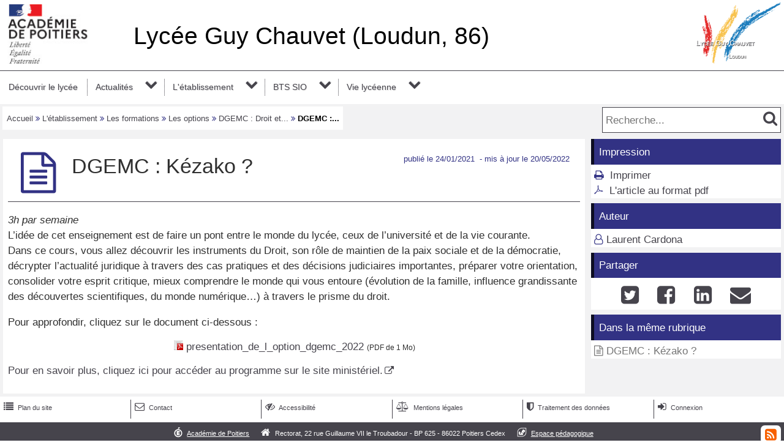

--- FILE ---
content_type: text/html; charset=utf-8
request_url: https://etab.ac-poitiers.fr/lycee-guy-chauvet/spip.php?article1104
body_size: 21153
content:
<!DOCTYPE html>
<html lang="fr">
<head>
<meta http-equiv="Content-Type" content="text/html; charset=utf-8" />
<meta name="viewport" content="width=device-width,initial-scale=1" />
<link rel="SHORTCUT ICON" href="/favicon.ico" />
 <link rel="stylesheet" href="sites/lycee-guy-chauvet/acadp/peda_css.css?6093C51F" type="text/css" />

<!--[if (gte IE 6)&(lt IE 9)]>
<link rel="stylesheet" href="sites/lycee-guy-chauvet/acadp/ap_ie9.css?6093C51F" type="text/css" />
<script src="plugins-dist/acadpoitiers/respond.min.js"></script>
<![endif]-->
<!-- insert_head_css -->
<script src="plugins-dist/acadpoitiers/acadpoitiers.js"></script>
<script type="text/x-mathjax-config">
MathJax.Hub.Config({
tex2jax: {
	inlineMath: [ ['$','$'] ],
	processEscapes: true
}
});
</script><link rel="alternate" type="application/rss+xml" title="Syndiquer tout le site" href="spip.php?page=backend" />
<title>DGEMC : K&#233;zako ? - Lyc&#233;e Guy Chauvet (Loudun, 86) - P&#233;dagogie - Acad&#233;mie de Poitiers</title>



<meta name="description" content="3h par semaine L&#039;idée de cet enseignement est de faire un pont entre le monde du lycée, ceux de l&#039;université et de la vie courante. Dans ce cours, vous allez découvrir les instruments du&nbsp;(...)" />


<meta property="og:url" content="https://etab.ac-poitiers.fr/lycee-guy-chauvet/spip.php?article1104" />
<meta property="og:type" content="article" />
<meta property="og:title" content="DGEMC : K&#233;zako ?" />
<meta property="og:description" content="3h par semaine L&#039;idée de cet enseignement est de faire un pont entre le monde du lycée, ceux de l&#039;université et de la vie courante. Dans ce cours, vous allez découvrir les instruments du&nbsp;(...)" />
<meta property="og:image" content="https://etab.ac-poitiers.fr/sites/lycee-guy-chauvet/local/cache-vignettes/L200xH146/siteon0-43475.png" />
<!-- insert_head --><!-- ETAB -->

<style type="text/css">

#ap_imghead::before {
	content:attr(data-content);
	display:block;
	position:absolute;
	background-color:#FFFFFF;
	color:#000;
}

</style>
</head>

<body>
<div id="page">
 
	<div id="header">
<div class="ap_blanc">
<div class="bandeau_g">
<a href="https://www.ac-poitiers.fr/" title="Académie de Poitiers" target="_blank"><img src="/styles/images/logo_acadp.png" width="202" height="100" alt="Académie de Poitiers" ></a>
</div>
<div class="bandeau_c_centre">
<div class="ap_titre_site">
	<a href="https://etab.ac-poitiers.fr/lycee-guy-chauvet/" title="Accueil : Lycée Guy Chauvet (Loudun, 86)" style="font-size:2.3em;">
	Lycée Guy Chauvet (Loudun, 86)
	</a>
</div>
</div>
<div class="bandeau_d"><img class='spip_logo spip_logos' alt='Lyc&#233;e Guy Chauvet (Loudun, 86)' src="sites/lycee-guy-chauvet/local/cache-vignettes/L138xH100/siteon0-93888.png?1610696220" width='138' height='100' /></div>
</div><div id="menu">
	<label for="tm" id="toggle-menu" onclick>
<a href="https://www.ac-poitiers.fr/" title="Académie de Poitiers"><span class="apf_t15"></span></a><a href="https://etab.ac-poitiers.fr/lycee-guy-chauvet/" title="Accueil"><span class="apf_t15"></span>Lycée Guy Chauvet (Loudun, 86)</a>
	<span class="drop-icon" title="Menu"></span></label>
	<input id="tm" type="checkbox">
	<ul class="main-menu cf">


		<li class="menu-top"><a href="spip.php?rubrique164" class="menu-sansdev">Découvrir le lycée</a>

		</li>


		<li><a href="spip.php?rubrique103">Actualités</a>
		<span class="drop-icon"></span>
		<input id="sm103" type="checkbox">
		<label class="drop-icon" for="sm103" onclick></label>
		<ul class="sub-menu">


			<li><a href="spip.php?rubrique15">Les évènements</a>
			<span class="drop-icon"></span>
			<input id="sm15" type="checkbox">
			<label class="drop-icon" for="sm15" onclick></label>
			<ul class="sub-menu">


			<li><a href="spip.php?rubrique122" class="menu-sansdev">Festival International de la BD</a>

				</li>


			<li><a href="spip.php?rubrique159" class="menu-sansdev">journée mondiale de lutte contre le SIDA et les IST</a>

				</li>


			<li><a href="spip.php?rubrique119" class="menu-sansdev">Poitiers Film Festival</a>

				</li>


			<li><a href="spip.php?rubrique17">Le journal du ski</a>
			<span class="drop-icon"></span>
			<input id="sm17" type="checkbox">
			<label class="drop-icon" for="sm17" onclick></label>
			<ul class="sub-menu">


			<li><a href="spip.php?rubrique126" class="menu-sansdev">Session 2016</a>

				</li>


			<li><a href="spip.php?rubrique118" class="menu-sansdev">Session 2015</a>

				</li>


			<li><a href="spip.php?rubrique113" class="menu-sansdev">Session 2014</a>

				</li>


			<li><a href="spip.php?rubrique99" class="menu-sansdev">Session 2013</a>

				</li>


			<li><a href="spip.php?rubrique98" class="menu-sansdev">Session 2012</a>

				</li>


			<li><a href="spip.php?rubrique97" class="menu-sansdev">Session 2011</a>

				</li>


			<li><a href="spip.php?rubrique96" class="menu-sansdev">Sessions antérieures</a>

				</li>

			</ul>

				</li>


			<li><a href="spip.php?rubrique19" class="menu-sansdev">Rencontres Cinématographiques Solidarité Tolérance</a>

				</li>


			<li><a href="spip.php?rubrique112" class="menu-sansdev">Le séjour à Madrid</a>

				</li>


			<li><a href="spip.php?rubrique65" class="menu-sansdev">Fête de la Science</a>

				</li>


			<li><a href="spip.php?rubrique16" class="menu-sansdev">Le prix Renaudot des lycéens</a>

				</li>


			<li><a href="spip.php?rubrique116" class="menu-sansdev">Prix Jean Renoir</a>

				</li>


			<li><a href="spip.php?rubrique189">JPO</a>
			<span class="drop-icon"></span>
			<input id="sm189" type="checkbox">
			<label class="drop-icon" for="sm189" onclick></label>
			<ul class="sub-menu">


			<li><a href="spip.php?rubrique190" class="menu-sansdev">Pré Bac </a>

				</li>


			<li><a href="spip.php?rubrique191" class="menu-sansdev">Post Bac</a>

				</li>

			</ul>

				</li>


			<li><a href="spip.php?rubrique67" class="menu-sansdev">Culture</a>

				</li>

			</ul>

			</li>


			<li><a href="spip.php?rubrique129" class="menu-sansdev">La presse en parle ...</a>

			</li>

		</ul>

		</li>


		<li><a href="spip.php?rubrique3">L'établissement</a>
		<span class="drop-icon"></span>
		<input id="sm3" type="checkbox">
		<label class="drop-icon" for="sm3" onclick></label>
		<ul class="sub-menu">


			<li><a href="spip.php?rubrique173">Conseil d'administration (compte-rendus)</a>
			<span class="drop-icon"></span>
			<input id="sm173" type="checkbox">
			<label class="drop-icon" for="sm173" onclick></label>
			<ul class="sub-menu">


			<li><a href="spip.php?rubrique182" class="menu-sansdev">2020-21</a>

				</li>


			<li><a href="spip.php?rubrique179" class="menu-sansdev">2021-22</a>

				</li>


			<li><a href="spip.php?rubrique181" class="menu-sansdev">2022-23</a>

				</li>


			<li><a href="spip.php?rubrique184" class="menu-sansdev">2023-24</a>

				</li>


			<li><a href="spip.php?rubrique186" class="menu-sansdev">2024-25</a>

				</li>


			<li><a href="spip.php?rubrique193" class="menu-sansdev">2025-26</a>

				</li>

			</ul>

			</li>


			<li><a href="spip.php?rubrique106" class="menu-sansdev">Coordonnées, organigramme, règlement intérieur</a>

			</li>


			<li><a href="spip.php?rubrique185" class="menu-sansdev">Le projet d'établissement</a>

			</li>


			<li><a href="spip.php?rubrique188" class="menu-sansdev">Lutte contre le Harcèlement</a>

			</li>


			<li><a href="spip.php?rubrique169" class="menu-sansdev">Parents d'élèves</a>

			</li>


			<li><a href="spip.php?rubrique170" class="menu-sansdev">Pour s'inscrire (ou se réinscrire) au lycée</a>

			</li>


			<li><a href="spip.php?rubrique172" class="menu-sansdev">transport scolaire</a>

			</li>


			<li><a href="spip.php?rubrique171" class="menu-sansdev">travaux de réhabilitation du lycée</a>

			</li>


			<li><a href="spip.php?rubrique136" class="menu-sansdev">Vie financière et gestion matérielle </a>

			</li>


			<li><a href="spip.php?rubrique4" class="menu-sansdev">Histoire du lycée Guy Chauvet</a>

			</li>


			<li><a href="spip.php?rubrique21">Les formations</a>
			<span class="drop-icon"></span>
			<input id="sm21" type="checkbox">
			<label class="drop-icon" for="sm21" onclick></label>
			<ul class="sub-menu">


			<li><a href="spip.php?rubrique165">Les options</a>
			<span class="drop-icon"></span>
			<input id="sm165" type="checkbox">
			<label class="drop-icon" for="sm165" onclick></label>
			<ul class="sub-menu">


			<li><a href="spip.php?rubrique167" class="menu-sansdev">DGEMC : Droit et grands enjeux du monde contemporain (Terminale)</a>

				</li>


			<li><a href="spip.php?rubrique166" class="menu-sansdev">EPS (tous niveaux)</a>

				</li>


			<li><a href="spip.php?rubrique168" class="menu-sansdev">Maths complémentaires & maths expertes (terminale)</a>

				</li>


			<li><a href="spip.php?rubrique101" class="menu-sansdev">Management et gestion (seconde)</a>

				</li>


			<li><a href="spip.php?rubrique23">Cinéma Audio-Visuel (tous niveaux)</a>
			<span class="drop-icon"></span>
			<input id="sm23" type="checkbox">
			<label class="drop-icon" for="sm23" onclick></label>
			<ul class="sub-menu">


			<li><a href="spip.php?rubrique55" class="menu-sansdev">Actualités CAV</a>

				</li>

			</ul>

				</li>


			<li><a href="spip.php?rubrique87" class="menu-sansdev">Santé et social (seconde)</a>

				</li>


			<li><a href="spip.php?rubrique128" class="menu-sansdev">Langue et culture de l'Antiquité : Latin-Grec (tous niveaux)</a>

				</li>

			</ul>

				</li>


			<li><a href="spip.php?rubrique22" class="menu-sansdev">La classe de seconde</a>

				</li>


			<li><a href="spip.php?rubrique24" class="menu-sansdev">La voie générale</a>

				</li>


			<li><a href="spip.php?rubrique34" class="menu-sansdev">La voie technologique</a>

				</li>


			<li><a href="spip.php?rubrique25" class="menu-sansdev">Le BTS Informatique SIO</a>

				</li>

			</ul>

			</li>


			<li><a href="spip.php?rubrique51">CDI</a>
			<span class="drop-icon"></span>
			<input id="sm51" type="checkbox">
			<label class="drop-icon" for="sm51" onclick></label>
			<ul class="sub-menu">


			<li><a href="spip.php?rubrique104" class="menu-sansdev">Présentation du CDI</a>

				</li>

			</ul>

			</li>


			<li><a href="spip.php?rubrique100" class="menu-sansdev">Parcours avenir</a>

			</li>


			<li><a href="spip.php?rubrique28" class="menu-sansdev">Vie scolaire</a>

			</li>


			<li><a href="spip.php?rubrique29" class="menu-sansdev">Pôle médico-social</a>

			</li>

		</ul>

		</li>


		<li><a href="spip.php?rubrique50">BTS SIO</a>
		<span class="drop-icon"></span>
		<input id="sm50" type="checkbox">
		<label class="drop-icon" for="sm50" onclick></label>
		<ul class="sub-menu agauche ">


			<li><a href="spip.php?rubrique192" class="menu-sansdev">Calendriers d'alternance 2025 - 2026</a>

			</li>


			<li><a href="spip.php?rubrique60">Formations par Apprentissage</a>
			<span class="drop-icon"></span>
			<input id="sm60" type="checkbox">
			<label class="drop-icon" for="sm60" onclick></label>
			<ul class="sub-menu">


			<li><a href="spip.php?rubrique58">BTS Services Informatiques aux Organisations</a>
			<span class="drop-icon"></span>
			<input id="sm58" type="checkbox">
			<label class="drop-icon" for="sm58" onclick></label>
			<ul class="sub-menu">


			<li><a href="spip.php?rubrique59" class="menu-sansdev">BTS SIO 1ère année</a>

				</li>


			<li><a href="spip.php?rubrique61" class="menu-sansdev">BTS SIO 2ème année</a>

				</li>

			</ul>

				</li>

			</ul>

			</li>


			<li><a href="spip.php?rubrique56" class="menu-sansdev">BTS Services Informatiques aux Organisations : Résultats</a>

			</li>


			<li><a href="spip.php?rubrique63" class="menu-sansdev">Documents utiles</a>

			</li>


			<li><a href="spip.php?rubrique57" class="menu-sansdev">Liens utiles</a>

			</li>


			<li><a href="spip.php?rubrique176">Offres d'emploi POST-BTS</a>
			<span class="drop-icon"></span>
			<input id="sm176" type="checkbox">
			<label class="drop-icon" for="sm176" onclick></label>
			<ul class="sub-menu">


			<li><a href="spip.php?rubrique177" class="menu-sansdev">Offres plutôt SISR</a>

				</li>

			</ul>

			</li>


			<li><a href="spip.php?rubrique64" class="menu-sansdev">Contacts</a>

			</li>

		</ul>

		</li>


		<li><a href="spip.php?rubrique9">Vie lycéenne</a>
		<span class="drop-icon"></span>
		<input id="sm9" type="checkbox">
		<label class="drop-icon" for="sm9" onclick></label>
		<ul class="sub-menu agauche ">


			<li><a href="spip.php?rubrique109" class="menu-sansdev">Maison Des Lycéens (MDL)</a>

			</li>

		</ul>

		</li>

	</ul>
</div>
<div class="ap_sep"></div><div class="ap_formrech ap_droite">
	<form action="spip.php" method="get">
		<input type="hidden" name="page" value="recherche" />
		<input type="text" name="recherche" id="recherche" value="" accesskey="4" placeholder="Recherche..." title="Recherche..." />
		<input type="submit" name="button" id="button" value="&#xf002;" title="Lancer la recherche" />
	</form>
</div><div class="ap_filari">
		<a href="https://etab.ac-poitiers.fr/lycee-guy-chauvet/">Accueil</a>


		<span class="apf_compl">&#xf101;</span>

		<a href="spip.php?rubrique3" title="L&#039;&#233;tablissement">L'établissement</a>
<span class="apf_compl">&#xf101;</span>
		<a href="spip.php?rubrique21" title="Les formations">Les formations</a>
<span class="apf_compl">&#xf101;</span>
		<a href="spip.php?rubrique165" title="Les options">Les options</a>
<span class="apf_compl">&#xf101;</span>
		<a href="spip.php?rubrique167" title="DGEMC : Droit et grands enjeux du monde contemporain (Terminale)">DGEMC : Droit et...</a>

		<span class="apf_compl">&#xf101;</span> <span class="ici">DGEMC :...</span>

	</div><div class="ap_sep"></div>
	</div>


	<div id="print_head">
L'établissement > Les formations > Les options > DGEMC : Droit et grands enjeux du monde contemporain (Terminale)
		<br />https://etab.ac-poitiers.fr/lycee-guy-chauvet/spip.php?article1104

		<br />Auteur&nbsp;:&nbsp;
Laurent Cardona
	</div>
	<div id="corp">
		<div id="article">
		<a href="#top" name="top" accesskey="2"></a>
		<div class="ap_rubcentre">
			<div class="ap_lettrine">
<span class="apf_compln_t4"></span>
			</div>
			<h1 class="ap_titre">DGEMC : Kézako ?
				<span class="ap_date">publi&eacute;&nbsp;le&nbsp;24/01/2021
&nbsp;-&nbsp;mis&nbsp;&agrave;&nbsp;jour&nbsp;le&nbsp;20/05/2022
				</span>
			</h1>
			
			<div class="ap_sep_haut"></div>
 
			
			<div class="ap_cont_texte">
			<p><em>3h par semaine</em><br class='autobr' />
L’idée de cet enseignement est de faire un pont entre le monde du lycée, ceux de l’université et de la vie courante. <br class='autobr' />
Dans ce cours, vous allez découvrir les instruments du Droit, son rôle de maintien de la paix sociale et de la démocratie, décrypter l’actualité juridique à travers des cas pratiques et des décisions judiciaires importantes, préparer votre orientation, consolider votre esprit critique, mieux comprendre le monde qui vous entoure (évolution de la famille, influence grandissante des découvertes scientifiques, du monde numérique…) à travers le prisme du droit.</p>
<p>Pour approfondir, cliquez sur le document ci-dessous&nbsp;:</p>
<!-- class="spip_document_2359" -->
 
<div class='spip_documents_center'><img src='/styles/vignettes/pdf.png' height='16' width='16' alt='un document' class='spip_logo spip_logos' /> <a href="sites/lycee-guy-chauvet/IMG/pdf/presentation_de_l_option_dgemc_2022.pdf" type="application/pdf" target="_blank">presentation_de_l_option_dgemc_2022</a> <span class="ap_doctail">(PDF de 1 Mo)</span>
</div>
<p><a href="https://cache.media.education.gouv.fr/file/SP1-MEN-22-1-2019/92/1/spe574_annexe2_1062921.pdf" class='spip_out' rel='noopener noreferrer external' target='_blank'>Pour en savoir plus, cliquez ici pour accéder au programme sur le site ministériel.</a></p>
			</div>


			
			<div class="ap_sep"></div>
 
			


		</div>

<!-- 3 -->



<div class="ap_sep"></div>
		<div id="ap_all_forum">
<!-- forum off -->		</div>
		</div>
		<div id="aside">
<div class="ap_coltype_0">
<h3>Impression</h3>
<div>
<span class="apf_compln">&#xf02f;</span>&nbsp;
<a href="#" onclick="window.print();return false;" rel="nofollow">Imprimer</a>
<br /><span class="apf_compln">&#xf0b3;</span>&nbsp;
<a href="spip.php?page=artpdf&amp;id_article=1104" rel="nofollow">L'article au format pdf</a>
</div>
</div>

		<div class="ap_coltype_0">
			<h3>Auteur</h3>

			<p><span class="apf_compl"></span>&nbsp;<a href="spip.php?page=mail&amp;idu=49" target="_blank" onclick="ouvre_contact(this.href);return false;" rel="nofollow">Laurent Cardona</a></p>

		</div>

 
		<div class="ap_coltype_0">
			<h3>Partager</h3>
			<div class="ap_centre"><a href="https://twitter.com/intent/tweet?url=https%3A%2F%2Fetab.ac-poitiers.fr%2Flycee-guy-chauvet%2Fspip.php%3Farticle1104&amp;text=DGEMC+%3A+K%C3%A9zako+%3F" target="_blank" title="Twitter" rel="nofollow"><span class="apf_t2"></span></a>
				&nbsp;<a href="https://www.facebook.com/sharer.php?u=https%3A%2F%2Fetab.ac-poitiers.fr%2Flycee-guy-chauvet%2Fspip.php%3Farticle1104" target="_blank" title="Facebook" rel="nofollow"><span class="apf_t2"></span></a>
				&nbsp;<a href="https://www.linkedin.com/shareArticle?mini=true&amp;url=https%3A%2F%2Fetab.ac-poitiers.fr%2Flycee-guy-chauvet%2Fspip.php%3Farticle1104&amp;title=DGEMC+%3A+K%C3%A9zako+%3F" target="_blank" title="LinkedIn" rel="nofollow"><span class="apf_t2"></span></a>
				&nbsp;<a href="mailto:?subject=Un ami vous recommande ce lien&body=https://etab.ac-poitiers.fr/lycee-guy-chauvet/spip.php?article1104" target="_blank" title="Envoyer à un ami" rel="nofollow"><span class="apf_t2"></span></a>
			</div>
		</div>
		

		<div id="ap_artinrub" class="ap_coltype_0">
<h3><a name='pagination_autres_a' id='pagination_autres_a'></a>Dans la même rubrique</h3>


 
	<div class="ap_gris"><span class="apf_"></span>&nbsp;DGEMC : Kézako ?
	</div>		</div>
<div class="ap_sep"></div>
		</div>
	</div>

	<div id="baspage">
<div class="ap_colbas">
	<a accesskey="3" href="spip.php?page=plan"><span class="apf_t15"></span>&nbsp;Plan du site</a>
</div>
<div class="ap_colbas">
	<a href="spip.php?page=mail" target="_blank" 
		   onclick="ouvre_contact(this.href);return false;" accesskey="9" rel="nofollow">
		<span class="apf_t15"></span>&nbsp;Contact</a>
</div>
<div class="ap_colbas">
	<a href="spip.php?page=accesib" target="_blank" onclick="ouvre_fpopup(this.href);return false;" 
		   accesskey="0" rel="nofollow"><span class="apf_t15"></span>&nbsp;Accessibilité</a>
</div>
<div class="ap_colbas">
	<a href="spip.php?page=infoleg" target="_blank" onclick="ouvre_fpopup(this.href);return false;" 
		   rel="nofollow"><span class="apf_t15"></span>&nbsp;Mentions légales</a>
</div>
<div class="ap_colbas">
	<a href="spip.php?page=info_rgpd" target="_blank" onclick="ouvre_fpopup(this.href);return false;" 
		   rel="nofollow"><span class="apf_t15"></span>&nbsp;Traitement des données</a>
</div>
<div class="ap_colbas"><a href="spip.php?page=login"><span class="apf_t15"></span>&nbsp;Connexion</a>
</div><div class="ap_sep"></div>
	</div>
	<div id="footer">
<span class="apf_t15"></span>&nbsp;<a href="https://www.ac-poitiers.fr/" target="_blank">Académie de Poitiers</a>
&nbsp;&nbsp;&nbsp;
<span class="apf_t15"></span>&nbsp;Rectorat, 22 rue Guillaume VII le Troubadour - BP 625 - 86022 Poitiers Cedex
&nbsp;&nbsp;&nbsp;
<span class="apf_t15"></span>&nbsp;<a href="https://ww2.ac-poitiers.fr/"target="_blank">Espace pédagogique</a>
<div class="ap_rss"><a href="spip.php?page=backend" target="_blank" rel="nofollow" class="apf_t2"></a></div><div class="ap_sep"></div>
	</div>
</div>
<div id="ap_imgup" onclick="return ferme_fpopup_20('ap_ferme_imgup()');">
	<div id="ap_imgcont" onclick="reste_fpopup();">
		<div id="ap_imghead"></div>
		<div class="ap_sep"></div>
		<div id="ap_imgup_img"></div>
	</div>
</div>
<div id="ap_popup_fond" onclick="ferme_fpopup_20('ferme_fpopup()');">
	<div id="ap_popup_page" onclick="reste_fpopup();">
		<div class="ap_popup_fermer">
			<a onclick="ferme_fpopup(); return false;" href="#"><span class="apf_t15">&#xf00d;</span></a>
		</div>
		<iframe id="ap_popup_iframe"></iframe>
	</div>
</div></body>
</html>

